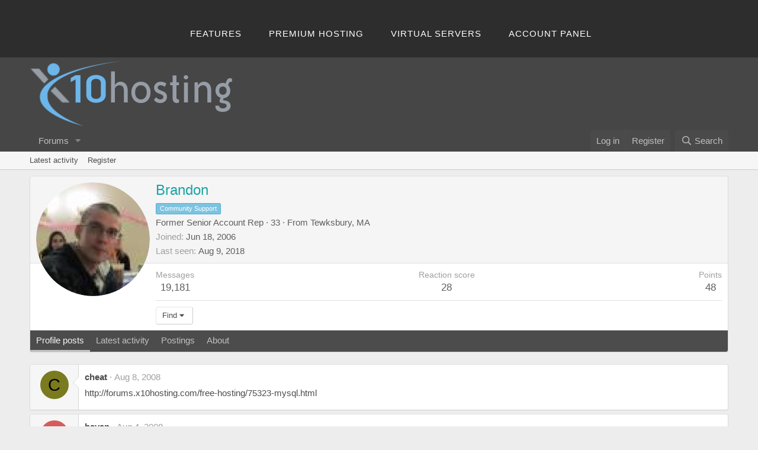

--- FILE ---
content_type: text/html; charset=utf-8
request_url: https://community.x10hosting.com/members/brandon.8461/page-14
body_size: 12690
content:
<!DOCTYPE html>
<html id="XF" lang="en-US" dir="LTR"
	data-app="public"
	data-template="member_view"
	data-container-key=""
	data-content-key=""
	data-logged-in="false"
	data-cookie-prefix="xf_"
	data-csrf="1768734068,97f686110bc97ff2036f677553a96056"
	class="has-no-js template-member_view"
	 data-run-jobs="">
<head>
	<meta charset="utf-8" />
	<meta http-equiv="X-UA-Compatible" content="IE=Edge" />
	<meta name="viewport" content="width=device-width, initial-scale=1, viewport-fit=cover">

	
	
	

	<title>Brandon | Page 14 | x10Hosting: Free Hosting Community</title>

	<link rel="manifest" href="/webmanifest.php">
	
		<meta name="theme-color" content="#464646" />
	

	<meta name="apple-mobile-web-app-title" content="x10Hosting: Free Hosting Community">
	
		<link rel="apple-touch-icon" href="/@imagePath/xenforo/logo.og.png" />
	

	
		<meta property="og:url" content="https://community.x10hosting.com/members/brandon.8461/" />
	
		<link rel="canonical" href="https://community.x10hosting.com/members/brandon.8461/page-14" />
	
		
		<meta property="og:image" content="https://community.x10hosting.com/data/avatars/o/8/8461.jpg?1375401224" />
		<meta property="twitter:image" content="https://community.x10hosting.com/data/avatars/o/8/8461.jpg?1375401224" />
		<meta property="twitter:card" content="summary" />
	
	
		<link rel="prev" href="/members/brandon.8461/page-13" />
	
		<link rel="next" href="/members/brandon.8461/page-15" />
	

	
		
	
	
	<meta property="og:site_name" content="x10Hosting: Free Hosting Community" />


	
	
		
	
	
	<meta property="og:type" content="website" />


	
	
		
	
	
	
		<meta property="og:title" content="Brandon" />
		<meta property="twitter:title" content="Brandon" />
	


	
	
	
	

	
	

	


	<link rel="preload" href="/styles/fonts/fa/fa-regular-400.woff2?_v=5.15.3" as="font" type="font/woff2" crossorigin="anonymous" />


	<link rel="preload" href="/styles/fonts/fa/fa-solid-900.woff2?_v=5.15.3" as="font" type="font/woff2" crossorigin="anonymous" />


<link rel="preload" href="/styles/fonts/fa/fa-brands-400.woff2?_v=5.15.3" as="font" type="font/woff2" crossorigin="anonymous" />

	<link rel="stylesheet" href="/css.php?css=public%3Anormalize.css%2Cpublic%3Afa.css%2Cpublic%3Acore.less%2Cpublic%3Aapp.less&amp;s=5&amp;l=1&amp;d=1690322609&amp;k=0351111648e1ea7202cd26f2cb42b7a177d90073" />

	<link rel="stylesheet" href="/css.php?css=public%3Amember.less%2Cpublic%3Amessage.less%2Cpublic%3Ax10_footer.css%2Cpublic%3Ax10_topbar.css%2Cpublic%3Aextra.less&amp;s=5&amp;l=1&amp;d=1690322609&amp;k=30829ad59bb72c9e1290a37cb6cff594fd1a8d0a" />

	
		<script src="/js/xf/preamble.min.js?_v=564bd18b"></script>
	


	
	
</head>
<body data-template="member_view">

<div class="p-pageWrapper" id="top">


	


<header class="header header-alt">
    <div class="shell">
    <!--<a class="logo" href="https://x10hosting.com/"></a>-->
    <nav class="nav">
        <ul>
            <li><a href="https://x10hosting.com/#features">Features</a></li>            
            <li><a href="http://x10premium.com">Premium Hosting</a></li>
            <li><a href="http://x10vps.com">Virtual Servers</a></li>
			<li><a href="https://x10hosting.com/panel">Account Panel</a></li>
        </ul>
    </nav>
    <!--
    <nav style="display: inline-block;" class="nav-access">
        <ul>
            <li><a class="under create-account" href="https://x10hosting.com/#create">Register</a></li>
            <li class="current"><a href="https://x10hosting.com/login">Sign in</a></li>
        </ul>
    </nav>
    -->
    </div>
</header>



<header class="p-header" id="header">
	<div class="p-header-inner">
		<div class="p-header-content">

			<div class="p-header-logo p-header-logo--image">
				<a href="/">
					<img src="/data/assets/logo/x10hosting-gray.png" srcset="" alt="x10Hosting: Free Hosting Community"
						width="" height="" />
				</a>
			</div>

			
		</div>
	</div>
</header>





	<div class="p-navSticky p-navSticky--primary" data-xf-init="sticky-header">
		
	<nav class="p-nav">
		<div class="p-nav-inner">
			<button type="button" class="button--plain p-nav-menuTrigger button" data-xf-click="off-canvas" data-menu=".js-headerOffCanvasMenu" tabindex="0" aria-label="Menu"><span class="button-text">
				<i aria-hidden="true"></i>
			</span></button>

			<div class="p-nav-smallLogo">
				<a href="/">
					<img src="/data/assets/logo/x10hosting-gray.png" srcset="" alt="x10Hosting: Free Hosting Community"
						width="" height="" />
				</a>
			</div>

			<div class="p-nav-scroller hScroller" data-xf-init="h-scroller" data-auto-scroll=".p-navEl.is-selected">
				<div class="hScroller-scroll">
					<ul class="p-nav-list js-offCanvasNavSource">
					
						<li>
							
	<div class="p-navEl " data-has-children="true">
		

			
	
	<a href="/"
		class="p-navEl-link p-navEl-link--splitMenu "
		
		
		data-nav-id="forums">Forums</a>


			<a data-xf-key="1"
				data-xf-click="menu"
				data-menu-pos-ref="< .p-navEl"
				class="p-navEl-splitTrigger"
				role="button"
				tabindex="0"
				aria-label="Toggle expanded"
				aria-expanded="false"
				aria-haspopup="true"></a>

		
		
			<div class="menu menu--structural" data-menu="menu" aria-hidden="true">
				<div class="menu-content">
					
						
	
	
	<a href="/whats-new/posts/"
		class="menu-linkRow u-indentDepth0 js-offCanvasCopy "
		
		
		data-nav-id="newPosts">New posts</a>

	

					
						
	
	
	<a href="/search/?type=post"
		class="menu-linkRow u-indentDepth0 js-offCanvasCopy "
		
		
		data-nav-id="searchForums">Search forums</a>

	

					
				</div>
			</div>
		
	</div>

						</li>
					
					</ul>
				</div>
			</div>

			<div class="p-nav-opposite">
				<div class="p-navgroup p-account p-navgroup--guest">
					
						<a href="/login/" class="p-navgroup-link p-navgroup-link--textual p-navgroup-link--logIn"
							data-xf-click="overlay" data-follow-redirects="on">
							<span class="p-navgroup-linkText">Log in</span>
						</a>
						
							<a href="/register/" class="p-navgroup-link p-navgroup-link--textual p-navgroup-link--register"
								data-xf-click="overlay" data-follow-redirects="on">
								<span class="p-navgroup-linkText">Register</span>
							</a>
						
					
				</div>

				<div class="p-navgroup p-discovery">
					<a href="/whats-new/"
						class="p-navgroup-link p-navgroup-link--iconic p-navgroup-link--whatsnew"
						aria-label="What&#039;s new"
						title="What&#039;s new">
						<i aria-hidden="true"></i>
						<span class="p-navgroup-linkText">What's new</span>
					</a>

					
						<a href="/search/"
							class="p-navgroup-link p-navgroup-link--iconic p-navgroup-link--search"
							data-xf-click="menu"
							data-xf-key="/"
							aria-label="Search"
							aria-expanded="false"
							aria-haspopup="true"
							title="Search">
							<i aria-hidden="true"></i>
							<span class="p-navgroup-linkText">Search</span>
						</a>
						<div class="menu menu--structural menu--wide" data-menu="menu" aria-hidden="true">
							<form action="/search/search" method="post"
								class="menu-content"
								data-xf-init="quick-search">

								<h3 class="menu-header">Search</h3>
								
								<div class="menu-row">
									
										<input type="text" class="input" name="keywords" placeholder="Search…" aria-label="Search" data-menu-autofocus="true" />
									
								</div>

								
								<div class="menu-row">
									<label class="iconic"><input type="checkbox"  name="c[title_only]" value="1" /><i aria-hidden="true"></i><span class="iconic-label">Search titles only</span></label>

								</div>
								
								<div class="menu-row">
									<div class="inputGroup">
										<span class="inputGroup-text" id="ctrl_search_menu_by_member">By:</span>
										<input type="text" class="input" name="c[users]" data-xf-init="auto-complete" placeholder="Member" aria-labelledby="ctrl_search_menu_by_member" />
									</div>
								</div>
								<div class="menu-footer">
									<span class="menu-footer-controls">
										<button type="submit" class="button--primary button button--icon button--icon--search"><span class="button-text">Search</span></button>
										<a href="/search/" class="button"><span class="button-text">Advanced search…</span></a>
									</span>
								</div>

								<input type="hidden" name="_xfToken" value="1768734068,97f686110bc97ff2036f677553a96056" />
							</form>
						</div>
					
				</div>
			</div>
		</div>
	</nav>

	</div>
	
	
		<div class="p-sectionLinks">
			<div class="p-sectionLinks-inner hScroller" data-xf-init="h-scroller">
				<div class="hScroller-scroll">
					<ul class="p-sectionLinks-list">
					
						<li>
							
	<div class="p-navEl " >
		

			
	
	<a href="/whats-new/latest-activity"
		class="p-navEl-link "
		
		data-xf-key="alt+1"
		data-nav-id="defaultLatestActivity">Latest activity</a>


			

		
		
	</div>

						</li>
					
						<li>
							
	<div class="p-navEl " >
		

			
	
	<a href="/register/"
		class="p-navEl-link "
		
		data-xf-key="alt+2"
		data-nav-id="defaultRegister">Register</a>


			

		
		
	</div>

						</li>
					
					</ul>
				</div>
			</div>
		</div>
	



<div class="offCanvasMenu offCanvasMenu--nav js-headerOffCanvasMenu" data-menu="menu" aria-hidden="true" data-ocm-builder="navigation">
	<div class="offCanvasMenu-backdrop" data-menu-close="true"></div>
	<div class="offCanvasMenu-content">
		<div class="offCanvasMenu-header">
			Menu
			<a class="offCanvasMenu-closer" data-menu-close="true" role="button" tabindex="0" aria-label="Close"></a>
		</div>
		
			<div class="p-offCanvasRegisterLink">
				<div class="offCanvasMenu-linkHolder">
					<a href="/login/" class="offCanvasMenu-link" data-xf-click="overlay" data-menu-close="true">
						Log in
					</a>
				</div>
				<hr class="offCanvasMenu-separator" />
				
					<div class="offCanvasMenu-linkHolder">
						<a href="/register/" class="offCanvasMenu-link" data-xf-click="overlay" data-menu-close="true">
							Register
						</a>
					</div>
					<hr class="offCanvasMenu-separator" />
				
			</div>
		
		<div class="js-offCanvasNavTarget"></div>
		<div class="offCanvasMenu-installBanner js-installPromptContainer" style="display: none;" data-xf-init="install-prompt">
			<div class="offCanvasMenu-installBanner-header">Install the app</div>
			<button type="button" class="js-installPromptButton button"><span class="button-text">Install</span></button>
		</div>
	</div>
</div>

<div class="p-body">
	<div class="p-body-inner">
		<!--XF:EXTRA_OUTPUT-->

		

		

		
		
	

		

		
	<noscript><div class="blockMessage blockMessage--important blockMessage--iconic u-noJsOnly">JavaScript is disabled. For a better experience, please enable JavaScript in your browser before proceeding.</div></noscript>

		
	<div class="blockMessage blockMessage--important blockMessage--iconic js-browserWarning" style="display: none">You are using an out of date browser. It  may not display this or other websites correctly.<br />You should upgrade or use an <a href="https://www.google.com/chrome/" target="_blank" rel="noopener">alternative browser</a>.</div>


		

		<div class="p-body-main  ">
			
			<div class="p-body-contentCol"></div>
			

			

			<div class="p-body-content">
				
				<div class="p-body-pageContent">






	
	
	
	
	
		
	
	
	


	
	
		
	
	
	


	
	
		
	
	
	


	






<div class="block">
	<div class="block-container">
		<div class="block-body">
			<div class="memberHeader ">
				
			<div class="memberProfileBanner memberHeader-main memberProfileBanner-u8461-l" data-toggle-class="memberHeader--withBanner"  >
					<div class="memberHeader-mainContent">
						<span class="memberHeader-avatar">
							<span class="avatarWrapper">
								<a href="/data/avatars/o/8/8461.jpg?1375401224" class="avatar avatar--l" data-user-id="8461">
			<img src="/data/avatars/l/8/8461.jpg?1375401224"  alt="Brandon" class="avatar-u8461-l" width="192" height="192" loading="lazy" /> 
		</a>
								
							</span>
						</span>
						<div class="memberHeader-content memberHeader-content--info">
						

						<h1 class="memberHeader-name">
							<span class="memberHeader-nameWrapper">
								<span class="username " dir="auto" data-user-id="8461"><span class="username--style32">Brandon</span></span>
							</span>
							
						</h1>

						
							<div class="memberHeader-banners">
								<em class="userBanner userBanner userBanner--skyBlue"><span class="userBanner-before"></span><strong>Community Support</strong><span class="userBanner-after"></span></em>
							</div>
						

						<div class="memberHeader-blurbContainer">
							<div class="memberHeader-blurb" dir="auto" ><span class="userTitle" dir="auto">Former Senior Account Rep</span> <span role="presentation" aria-hidden="true">&middot;</span> 33 <span role="presentation" aria-hidden="true">&middot;</span> From <a href="/misc/location-info?location=Tewksbury%2C+MA" class="u-concealed" target="_blank" rel="nofollow noreferrer">Tewksbury, MA</a></div>

							<div class="memberHeader-blurb">
								<dl class="pairs pairs--inline">
									<dt>Joined</dt>
									<dd><time  class="u-dt" dir="auto" datetime="2006-06-18T11:42:00-0400" data-time="1150645320" data-date-string="Jun 18, 2006" data-time-string="11:42 AM" title="Jun 18, 2006 at 11:42 AM">Jun 18, 2006</time></dd>
								</dl>
							</div>

							
								<div class="memberHeader-blurb">
									<dl class="pairs pairs--inline">
										<dt>Last seen</dt>
										<dd dir="auto">
											<time  class="u-dt" dir="auto" datetime="2018-08-09T02:18:12-0400" data-time="1533795492" data-date-string="Aug 9, 2018" data-time-string="2:18 AM" title="Aug 9, 2018 at 2:18 AM">Aug 9, 2018</time>
										</dd>
									</dl>
								</div>
							
						</div>
					</div>
					</div>
				</div>
		

				<div class="memberHeader-content">
					<div class="memberHeader-stats">
						<div class="pairJustifier">
							
	
	
	<dl class="pairs pairs--rows pairs--rows--centered fauxBlockLink">
		<dt>Messages</dt>
		<dd>
			<a href="/search/member?user_id=8461" class="fauxBlockLink-linkRow u-concealed">
				19,181
			</a>
		</dd>
	</dl>
	
	
	
	<dl class="pairs pairs--rows pairs--rows--centered">
		<dt>Reaction score</dt>
		<dd>
			28
		</dd>
	</dl>
	
	
		<dl class="pairs pairs--rows pairs--rows--centered fauxBlockLink">
			<dt title="Trophy points">Points</dt>
			<dd>
				<a href="/members/brandon.8461/trophies" data-xf-click="overlay" class="fauxBlockLink-linkRow u-concealed">
					48
				</a>
			</dd>
		</dl>
	
	
	

						</div>
					</div>

					
						<hr class="memberHeader-separator" />

						<div class="memberHeader-buttons">
							
								
	
	

	

	
		<div class="buttonGroup">
		
			
			
			
				<div class="buttonGroup-buttonWrapper">
					<button type="button" class="button--link menuTrigger button" data-xf-click="menu" aria-expanded="false" aria-haspopup="true"><span class="button-text">Find</span></button>
					<div class="menu" data-menu="menu" aria-hidden="true">
						<div class="menu-content">
							<h4 class="menu-header">Find content</h4>
							
							<a href="/search/member?user_id=8461" rel="nofollow" class="menu-linkRow">Find all content by Brandon</a>
							<a href="/search/member?user_id=8461&amp;content=thread" rel="nofollow" class="menu-linkRow">Find all threads by Brandon</a>
							
						</div>
					</div>
				</div>
			
			
		
		</div>
		
	
	

							
						</div>
					
				</div>

			</div>
		</div>
		<h2 class="block-tabHeader block-tabHeader--memberTabs tabs hScroller"
			data-xf-init="tabs h-scroller"
			data-panes=".js-memberTabPanes"
			data-state="replace"
			role="tablist">
			<span class="hScroller-scroll">
				
				
					<a href="/members/brandon.8461/"
						class="tabs-tab is-active"
						role="tab"
						aria-controls="profile-posts">Profile posts</a>
				

				
					
						<a href="/members/brandon.8461/latest-activity"
							rel="nofollow"
							class="tabs-tab"
							id="latest-activity"
							role="tab">Latest activity</a>
					
				

				<a href="/members/brandon.8461/recent-content"
					rel="nofollow"
					class="tabs-tab"
					id="recent-content"
					role="tab">Postings</a>

				

				<a href="/members/brandon.8461/about"
					class="tabs-tab"
					id="about"
					role="tab">About</a>

				
				
			</span>
		</h2>
	</div>
</div>



<ul class="tabPanes js-memberTabPanes">
	
	
		<li class="is-active" role="tabpanel" id="profile-posts">
			

			
	


			<div class="block block--messages"
				data-xf-init="lightbox inline-mod"
				data-type="profile_post"
				data-href="/inline-mod/">

				<div class="block-container">
					<div class="block-body js-replyNewMessageContainer">
						

						
							
								

	
	

	<article class="message message--simple  js-inlineModContainer"
		data-author="cheat"
		data-content="profile-post-490"
		id="js-profilePost-490">

		<span class="u-anchorTarget" id="profile-post-490"></span>
		<div class="message-inner">
			<div class="message-cell message-cell--user">
				
	<header itemscope itemtype="https://schema.org/Person" class="message-user">
		<meta itemprop="name" content="cheat">
		<div class="message-avatar">
			<div class="message-avatar-wrapper">
				<a href="/members/cheat.149466/" class="avatar avatar--s avatar--default avatar--default--dynamic" data-user-id="149466" data-xf-init="member-tooltip" style="background-color: #7a7a1f; color: #000000">
			<span class="avatar-u149466-s" role="img" aria-label="cheat">C</span> 
		</a>
			</div>
		</div>
		<span class="message-userArrow"></span>
	</header>

			</div>
			<div class="message-cell message-cell--main">
				<div class="message-main js-quickEditTarget">
					<div class="message-content js-messageContent">
						<header class="message-attribution message-attribution--plain">
							<ul class="listInline listInline--bullet">
								<li class="message-attribution-user">
									<a href="/members/cheat.149466/" class="avatar avatar--xxs avatar--default avatar--default--dynamic" data-user-id="149466" data-xf-init="member-tooltip" style="background-color: #7a7a1f; color: #000000">
			<span class="avatar-u149466-s" role="img" aria-label="cheat">C</span> 
		</a>
									<h4 class="attribution">
	
		<a href="/members/cheat.149466/" class="username " dir="auto" data-user-id="149466" data-xf-init="member-tooltip">cheat</a>
	
</h4>
								</li>
								<li><a href="/profile-posts/490/" class="u-concealed" rel="nofollow"><time  class="u-dt" dir="auto" datetime="2008-08-08T03:23:30-0400" data-time="1218180210" data-date-string="Aug 8, 2008" data-time-string="3:23 AM" title="Aug 8, 2008 at 3:23 AM">Aug 8, 2008</time></a></li>
							</ul>
						</header>

						
						
						

						<div class="lbContainer js-lbContainer"
							data-lb-id="profile-post-490"
							data-lb-caption-desc="cheat &middot; Aug 8, 2008 at 3:23 AM">
							<article class="message-body">
								<div class="bbWrapper"><a href="http://forums.x10hosting.com/free-hosting/75323-mysql.html" class="link link--external" rel="nofollow" target="_blank">http://forums.x10hosting.com/free-hosting/75323-mysql.html</a></div>
							</article>

							
						</div>
					</div>

					<footer class="message-footer">
						<div class="message-actionBar actionBar">
							

							

						</div>

						<section class="message-responses js-messageResponses">
							<div class="message-responseRow message-responseRow--reactions js-reactionsList "></div>

							
								<div class="js-replyNewMessageContainer"></div>
							

							
						</section>
					</footer>
				</div>
			</div>
		</div>
	</article>

							
								

	
	

	<article class="message message--simple  js-inlineModContainer"
		data-author="bavan"
		data-content="profile-post-471"
		id="js-profilePost-471">

		<span class="u-anchorTarget" id="profile-post-471"></span>
		<div class="message-inner">
			<div class="message-cell message-cell--user">
				
	<header itemscope itemtype="https://schema.org/Person" class="message-user">
		<meta itemprop="name" content="bavan">
		<div class="message-avatar">
			<div class="message-avatar-wrapper">
				<a href="/members/bavan.148253/" class="avatar avatar--s avatar--default avatar--default--dynamic" data-user-id="148253" data-xf-init="member-tooltip" style="background-color: #d65c5c; color: #661a1a">
			<span class="avatar-u148253-s" role="img" aria-label="bavan">B</span> 
		</a>
			</div>
		</div>
		<span class="message-userArrow"></span>
	</header>

			</div>
			<div class="message-cell message-cell--main">
				<div class="message-main js-quickEditTarget">
					<div class="message-content js-messageContent">
						<header class="message-attribution message-attribution--plain">
							<ul class="listInline listInline--bullet">
								<li class="message-attribution-user">
									<a href="/members/bavan.148253/" class="avatar avatar--xxs avatar--default avatar--default--dynamic" data-user-id="148253" data-xf-init="member-tooltip" style="background-color: #d65c5c; color: #661a1a">
			<span class="avatar-u148253-s" role="img" aria-label="bavan">B</span> 
		</a>
									<h4 class="attribution">
	
		<a href="/members/bavan.148253/" class="username " dir="auto" data-user-id="148253" data-xf-init="member-tooltip">bavan</a>
	
</h4>
								</li>
								<li><a href="/profile-posts/471/" class="u-concealed" rel="nofollow"><time  class="u-dt" dir="auto" datetime="2008-08-04T23:37:38-0400" data-time="1217907458" data-date-string="Aug 4, 2008" data-time-string="11:37 PM" title="Aug 4, 2008 at 11:37 PM">Aug 4, 2008</time></a></li>
							</ul>
						</header>

						
						
						

						<div class="lbContainer js-lbContainer"
							data-lb-id="profile-post-471"
							data-lb-caption-desc="bavan &middot; Aug 4, 2008 at 11:37 PM">
							<article class="message-body">
								<div class="bbWrapper">Hi Brandon, I have a domain .com.ar can you tell me the dns and ip address of x10 so as to update my data in the NIC.ar organization?</div>
							</article>

							
						</div>
					</div>

					<footer class="message-footer">
						<div class="message-actionBar actionBar">
							

							

						</div>

						<section class="message-responses js-messageResponses">
							<div class="message-responseRow message-responseRow--reactions js-reactionsList "></div>

							
								<div class="js-replyNewMessageContainer"></div>
							

							
						</section>
					</footer>
				</div>
			</div>
		</div>
	</article>

							
								

	
	

	<article class="message message--simple  js-inlineModContainer"
		data-author="kkenny"
		data-content="profile-post-445"
		id="js-profilePost-445">

		<span class="u-anchorTarget" id="profile-post-445"></span>
		<div class="message-inner">
			<div class="message-cell message-cell--user">
				
	<header itemscope itemtype="https://schema.org/Person" class="message-user">
		<meta itemprop="name" content="kkenny">
		<div class="message-avatar">
			<div class="message-avatar-wrapper">
				<a href="/members/kkenny.93536/" class="avatar avatar--s" data-user-id="93536" data-xf-init="member-tooltip">
			<img src="/data/avatars/s/93/93536.jpg?1395046226" srcset="/data/avatars/m/93/93536.jpg?1395046226 2x" alt="kkenny" class="avatar-u93536-s" width="48" height="48" loading="lazy" itemprop="image" /> 
		</a>
			</div>
		</div>
		<span class="message-userArrow"></span>
	</header>

			</div>
			<div class="message-cell message-cell--main">
				<div class="message-main js-quickEditTarget">
					<div class="message-content js-messageContent">
						<header class="message-attribution message-attribution--plain">
							<ul class="listInline listInline--bullet">
								<li class="message-attribution-user">
									<a href="/members/kkenny.93536/" class="avatar avatar--xxs" data-user-id="93536" data-xf-init="member-tooltip">
			<img src="/data/avatars/s/93/93536.jpg?1395046226"  alt="kkenny" class="avatar-u93536-s" width="48" height="48" loading="lazy" /> 
		</a>
									<h4 class="attribution">
	
		<a href="/members/kkenny.93536/" class="username " dir="auto" data-user-id="93536" data-xf-init="member-tooltip">kkenny</a>
	
</h4>
								</li>
								<li><a href="/profile-posts/445/" class="u-concealed" rel="nofollow"><time  class="u-dt" dir="auto" datetime="2008-08-01T03:45:46-0400" data-time="1217576746" data-date-string="Aug 1, 2008" data-time-string="3:45 AM" title="Aug 1, 2008 at 3:45 AM">Aug 1, 2008</time></a></li>
							</ul>
						</header>

						
						
						

						<div class="lbContainer js-lbContainer"
							data-lb-id="profile-post-445"
							data-lb-caption-desc="kkenny &middot; Aug 1, 2008 at 3:45 AM">
							<article class="message-body">
								<div class="bbWrapper">im fine =)<br />
thanks for asking.</div>
							</article>

							
						</div>
					</div>

					<footer class="message-footer">
						<div class="message-actionBar actionBar">
							

							

						</div>

						<section class="message-responses js-messageResponses">
							<div class="message-responseRow message-responseRow--reactions js-reactionsList "></div>

							
								<div class="js-replyNewMessageContainer"></div>
							

							
						</section>
					</footer>
				</div>
			</div>
		</div>
	</article>

							
								

	
	

	<article class="message message--simple  js-inlineModContainer"
		data-author="naphstor"
		data-content="profile-post-431"
		id="js-profilePost-431">

		<span class="u-anchorTarget" id="profile-post-431"></span>
		<div class="message-inner">
			<div class="message-cell message-cell--user">
				
	<header itemscope itemtype="https://schema.org/Person" class="message-user">
		<meta itemprop="name" content="naphstor">
		<div class="message-avatar">
			<div class="message-avatar-wrapper">
				<a href="/members/naphstor.137276/" class="avatar avatar--s avatar--default avatar--default--dynamic" data-user-id="137276" data-xf-init="member-tooltip" style="background-color: #66cc33; color: #1f3d0f">
			<span class="avatar-u137276-s" role="img" aria-label="naphstor">N</span> 
		</a>
			</div>
		</div>
		<span class="message-userArrow"></span>
	</header>

			</div>
			<div class="message-cell message-cell--main">
				<div class="message-main js-quickEditTarget">
					<div class="message-content js-messageContent">
						<header class="message-attribution message-attribution--plain">
							<ul class="listInline listInline--bullet">
								<li class="message-attribution-user">
									<a href="/members/naphstor.137276/" class="avatar avatar--xxs avatar--default avatar--default--dynamic" data-user-id="137276" data-xf-init="member-tooltip" style="background-color: #66cc33; color: #1f3d0f">
			<span class="avatar-u137276-s" role="img" aria-label="naphstor">N</span> 
		</a>
									<h4 class="attribution">
	
		<a href="/members/naphstor.137276/" class="username " dir="auto" data-user-id="137276" data-xf-init="member-tooltip">naphstor</a>
	
</h4>
								</li>
								<li><a href="/profile-posts/431/" class="u-concealed" rel="nofollow"><time  class="u-dt" dir="auto" datetime="2008-07-30T20:56:56-0400" data-time="1217465816" data-date-string="Jul 30, 2008" data-time-string="8:56 PM" title="Jul 30, 2008 at 8:56 PM">Jul 30, 2008</time></a></li>
							</ul>
						</header>

						
						
						

						<div class="lbContainer js-lbContainer"
							data-lb-id="profile-post-431"
							data-lb-caption-desc="naphstor &middot; Jul 30, 2008 at 8:56 PM">
							<article class="message-body">
								<div class="bbWrapper">hi brandon i seen you work it is really great.can you do a favor for me ..  please check my sites forums &amp; tell me what i have to make changes &amp; how should i update it .<br />
<br />
or you will help me in improving the site in both earning traffic <br />
&amp; earning money.<br />
<br />
<a href="http://www.naphstar.co.cc" class="link link--external" rel="nofollow" target="_blank">www.naphstar.co.cc</a><br />
<a href="http://www.naphstor.co.cc" class="link link--external" rel="nofollow" target="_blank">www.naphstor.co.cc</a></div>
							</article>

							
						</div>
					</div>

					<footer class="message-footer">
						<div class="message-actionBar actionBar">
							

							

						</div>

						<section class="message-responses js-messageResponses">
							<div class="message-responseRow message-responseRow--reactions js-reactionsList "></div>

							
								<div class="js-replyNewMessageContainer"></div>
							

							
						</section>
					</footer>
				</div>
			</div>
		</div>
	</article>

							
								

	
	

	<article class="message message--simple  js-inlineModContainer"
		data-author="JuniorD"
		data-content="profile-post-414"
		id="js-profilePost-414">

		<span class="u-anchorTarget" id="profile-post-414"></span>
		<div class="message-inner">
			<div class="message-cell message-cell--user">
				
	<header itemscope itemtype="https://schema.org/Person" class="message-user">
		<meta itemprop="name" content="JuniorD">
		<div class="message-avatar">
			<div class="message-avatar-wrapper">
				<a href="/members/juniord.127840/" class="avatar avatar--s" data-user-id="127840" data-xf-init="member-tooltip">
			<img src="/data/avatars/s/127/127840.jpg?1375401244"  alt="JuniorD" class="avatar-u127840-s" width="48" height="48" loading="lazy" itemprop="image" /> 
		</a>
			</div>
		</div>
		<span class="message-userArrow"></span>
	</header>

			</div>
			<div class="message-cell message-cell--main">
				<div class="message-main js-quickEditTarget">
					<div class="message-content js-messageContent">
						<header class="message-attribution message-attribution--plain">
							<ul class="listInline listInline--bullet">
								<li class="message-attribution-user">
									<a href="/members/juniord.127840/" class="avatar avatar--xxs" data-user-id="127840" data-xf-init="member-tooltip">
			<img src="/data/avatars/s/127/127840.jpg?1375401244"  alt="JuniorD" class="avatar-u127840-s" width="48" height="48" loading="lazy" /> 
		</a>
									<h4 class="attribution">
	
		<a href="/members/juniord.127840/" class="username " dir="auto" data-user-id="127840" data-xf-init="member-tooltip">JuniorD</a>
	
</h4>
								</li>
								<li><a href="/profile-posts/414/" class="u-concealed" rel="nofollow"><time  class="u-dt" dir="auto" datetime="2008-07-29T15:51:08-0400" data-time="1217361068" data-date-string="Jul 29, 2008" data-time-string="3:51 PM" title="Jul 29, 2008 at 3:51 PM">Jul 29, 2008</time></a></li>
							</ul>
						</header>

						
						
						

						<div class="lbContainer js-lbContainer"
							data-lb-id="profile-post-414"
							data-lb-caption-desc="JuniorD &middot; Jul 29, 2008 at 3:51 PM">
							<article class="message-body">
								<div class="bbWrapper">aww. ur just being evil now. close down the irc? <img src="[data-uri]" class="smilie smilie--sprite smilie--sprite3" alt=":(" title="Frown    :(" loading="lazy" data-shortname=":(" /></div>
							</article>

							
						</div>
					</div>

					<footer class="message-footer">
						<div class="message-actionBar actionBar">
							

							

						</div>

						<section class="message-responses js-messageResponses">
							<div class="message-responseRow message-responseRow--reactions js-reactionsList "></div>

							
								<div class="js-replyNewMessageContainer"></div>
							

							
						</section>
					</footer>
				</div>
			</div>
		</div>
	</article>

							
								

	
	

	<article class="message message--simple  js-inlineModContainer"
		data-author="JuniorD"
		data-content="profile-post-399"
		id="js-profilePost-399">

		<span class="u-anchorTarget" id="profile-post-399"></span>
		<div class="message-inner">
			<div class="message-cell message-cell--user">
				
	<header itemscope itemtype="https://schema.org/Person" class="message-user">
		<meta itemprop="name" content="JuniorD">
		<div class="message-avatar">
			<div class="message-avatar-wrapper">
				<a href="/members/juniord.127840/" class="avatar avatar--s" data-user-id="127840" data-xf-init="member-tooltip">
			<img src="/data/avatars/s/127/127840.jpg?1375401244"  alt="JuniorD" class="avatar-u127840-s" width="48" height="48" loading="lazy" itemprop="image" /> 
		</a>
			</div>
		</div>
		<span class="message-userArrow"></span>
	</header>

			</div>
			<div class="message-cell message-cell--main">
				<div class="message-main js-quickEditTarget">
					<div class="message-content js-messageContent">
						<header class="message-attribution message-attribution--plain">
							<ul class="listInline listInline--bullet">
								<li class="message-attribution-user">
									<a href="/members/juniord.127840/" class="avatar avatar--xxs" data-user-id="127840" data-xf-init="member-tooltip">
			<img src="/data/avatars/s/127/127840.jpg?1375401244"  alt="JuniorD" class="avatar-u127840-s" width="48" height="48" loading="lazy" /> 
		</a>
									<h4 class="attribution">
	
		<a href="/members/juniord.127840/" class="username " dir="auto" data-user-id="127840" data-xf-init="member-tooltip">JuniorD</a>
	
</h4>
								</li>
								<li><a href="/profile-posts/399/" class="u-concealed" rel="nofollow"><time  class="u-dt" dir="auto" datetime="2008-07-28T17:43:45-0400" data-time="1217281425" data-date-string="Jul 28, 2008" data-time-string="5:43 PM" title="Jul 28, 2008 at 5:43 PM">Jul 28, 2008</time></a></li>
							</ul>
						</header>

						
						
						

						<div class="lbContainer js-lbContainer"
							data-lb-id="profile-post-399"
							data-lb-caption-desc="JuniorD &middot; Jul 28, 2008 at 5:43 PM">
							<article class="message-body">
								<div class="bbWrapper">now thats just rude. i like chevvy too. <img src="[data-uri]" class="smilie smilie--sprite smilie--sprite7" alt=":p" title="Stick Out Tongue    :p" loading="lazy" data-shortname=":p" /></div>
							</article>

							
						</div>
					</div>

					<footer class="message-footer">
						<div class="message-actionBar actionBar">
							

							

						</div>

						<section class="message-responses js-messageResponses">
							<div class="message-responseRow message-responseRow--reactions js-reactionsList "></div>

							
								<div class="js-replyNewMessageContainer"></div>
							

							
						</section>
					</footer>
				</div>
			</div>
		</div>
	</article>

							
								

	
	

	<article class="message message--simple  js-inlineModContainer"
		data-author="rajnesh"
		data-content="profile-post-391"
		id="js-profilePost-391">

		<span class="u-anchorTarget" id="profile-post-391"></span>
		<div class="message-inner">
			<div class="message-cell message-cell--user">
				
	<header itemscope itemtype="https://schema.org/Person" class="message-user">
		<meta itemprop="name" content="rajnesh">
		<div class="message-avatar">
			<div class="message-avatar-wrapper">
				<a href="/members/rajnesh.109589/" class="avatar avatar--s" data-user-id="109589" data-xf-init="member-tooltip">
			<img src="/data/avatars/s/109/109589.jpg?1375401241"  alt="rajnesh" class="avatar-u109589-s" width="48" height="48" loading="lazy" itemprop="image" /> 
		</a>
			</div>
		</div>
		<span class="message-userArrow"></span>
	</header>

			</div>
			<div class="message-cell message-cell--main">
				<div class="message-main js-quickEditTarget">
					<div class="message-content js-messageContent">
						<header class="message-attribution message-attribution--plain">
							<ul class="listInline listInline--bullet">
								<li class="message-attribution-user">
									<a href="/members/rajnesh.109589/" class="avatar avatar--xxs" data-user-id="109589" data-xf-init="member-tooltip">
			<img src="/data/avatars/s/109/109589.jpg?1375401241"  alt="rajnesh" class="avatar-u109589-s" width="48" height="48" loading="lazy" /> 
		</a>
									<h4 class="attribution">
	
		<a href="/members/rajnesh.109589/" class="username " dir="auto" data-user-id="109589" data-xf-init="member-tooltip">rajnesh</a>
	
</h4>
								</li>
								<li><a href="/profile-posts/391/" class="u-concealed" rel="nofollow"><time  class="u-dt" dir="auto" datetime="2008-07-28T08:20:02-0400" data-time="1217247602" data-date-string="Jul 28, 2008" data-time-string="8:20 AM" title="Jul 28, 2008 at 8:20 AM">Jul 28, 2008</time></a></li>
							</ul>
						</header>

						
						
						

						<div class="lbContainer js-lbContainer"
							data-lb-id="profile-post-391"
							data-lb-caption-desc="rajnesh &middot; Jul 28, 2008 at 8:20 AM">
							<article class="message-body">
								<div class="bbWrapper">thanks for that other one mate could u have a look at this too....<br />
<a href="http://forums.x10hosting.com/free-hosting/73999-php-upgrades.html#post416944" class="link link--external" rel="nofollow" target="_blank">http://forums.x10hosting.com/free-hosting/73999-php-upgrades.html#post416944</a></div>
							</article>

							
						</div>
					</div>

					<footer class="message-footer">
						<div class="message-actionBar actionBar">
							

							

						</div>

						<section class="message-responses js-messageResponses">
							<div class="message-responseRow message-responseRow--reactions js-reactionsList "></div>

							
								<div class="js-replyNewMessageContainer"></div>
							

							
						</section>
					</footer>
				</div>
			</div>
		</div>
	</article>

							
								

	
	

	<article class="message message--simple  js-inlineModContainer"
		data-author="rajnesh"
		data-content="profile-post-389"
		id="js-profilePost-389">

		<span class="u-anchorTarget" id="profile-post-389"></span>
		<div class="message-inner">
			<div class="message-cell message-cell--user">
				
	<header itemscope itemtype="https://schema.org/Person" class="message-user">
		<meta itemprop="name" content="rajnesh">
		<div class="message-avatar">
			<div class="message-avatar-wrapper">
				<a href="/members/rajnesh.109589/" class="avatar avatar--s" data-user-id="109589" data-xf-init="member-tooltip">
			<img src="/data/avatars/s/109/109589.jpg?1375401241"  alt="rajnesh" class="avatar-u109589-s" width="48" height="48" loading="lazy" itemprop="image" /> 
		</a>
			</div>
		</div>
		<span class="message-userArrow"></span>
	</header>

			</div>
			<div class="message-cell message-cell--main">
				<div class="message-main js-quickEditTarget">
					<div class="message-content js-messageContent">
						<header class="message-attribution message-attribution--plain">
							<ul class="listInline listInline--bullet">
								<li class="message-attribution-user">
									<a href="/members/rajnesh.109589/" class="avatar avatar--xxs" data-user-id="109589" data-xf-init="member-tooltip">
			<img src="/data/avatars/s/109/109589.jpg?1375401241"  alt="rajnesh" class="avatar-u109589-s" width="48" height="48" loading="lazy" /> 
		</a>
									<h4 class="attribution">
	
		<a href="/members/rajnesh.109589/" class="username " dir="auto" data-user-id="109589" data-xf-init="member-tooltip">rajnesh</a>
	
</h4>
								</li>
								<li><a href="/profile-posts/389/" class="u-concealed" rel="nofollow"><time  class="u-dt" dir="auto" datetime="2008-07-28T07:25:39-0400" data-time="1217244339" data-date-string="Jul 28, 2008" data-time-string="7:25 AM" title="Jul 28, 2008 at 7:25 AM">Jul 28, 2008</time></a></li>
							</ul>
						</header>

						
						
						

						<div class="lbContainer js-lbContainer"
							data-lb-id="profile-post-389"
							data-lb-caption-desc="rajnesh &middot; Jul 28, 2008 at 7:25 AM">
							<article class="message-body">
								<div class="bbWrapper">hi could you see this please<br />
<a href="http://forums.x10hosting.com/free-hosting/73995-login-problems-account-php.html#post416912" class="link link--external" rel="nofollow" target="_blank">http://forums.x10hosting.com/free-hosting/73995-login-problems-account-php.html#post416912</a></div>
							</article>

							
						</div>
					</div>

					<footer class="message-footer">
						<div class="message-actionBar actionBar">
							

							

						</div>

						<section class="message-responses js-messageResponses">
							<div class="message-responseRow message-responseRow--reactions js-reactionsList "></div>

							
								<div class="js-replyNewMessageContainer"></div>
							

							
						</section>
					</footer>
				</div>
			</div>
		</div>
	</article>

							
								

	
	

	<article class="message message--simple  js-inlineModContainer"
		data-author="jdw999"
		data-content="profile-post-382"
		id="js-profilePost-382">

		<span class="u-anchorTarget" id="profile-post-382"></span>
		<div class="message-inner">
			<div class="message-cell message-cell--user">
				
	<header itemscope itemtype="https://schema.org/Person" class="message-user">
		<meta itemprop="name" content="jdw999">
		<div class="message-avatar">
			<div class="message-avatar-wrapper">
				<a href="/members/jdw999.136917/" class="avatar avatar--s" data-user-id="136917" data-xf-init="member-tooltip">
			<img src="/data/avatars/s/136/136917.jpg?1375401244"  alt="jdw999" class="avatar-u136917-s" width="48" height="48" loading="lazy" itemprop="image" /> 
		</a>
			</div>
		</div>
		<span class="message-userArrow"></span>
	</header>

			</div>
			<div class="message-cell message-cell--main">
				<div class="message-main js-quickEditTarget">
					<div class="message-content js-messageContent">
						<header class="message-attribution message-attribution--plain">
							<ul class="listInline listInline--bullet">
								<li class="message-attribution-user">
									<a href="/members/jdw999.136917/" class="avatar avatar--xxs" data-user-id="136917" data-xf-init="member-tooltip">
			<img src="/data/avatars/s/136/136917.jpg?1375401244"  alt="jdw999" class="avatar-u136917-s" width="48" height="48" loading="lazy" /> 
		</a>
									<h4 class="attribution">
	
		<a href="/members/jdw999.136917/" class="username " dir="auto" data-user-id="136917" data-xf-init="member-tooltip">jdw999</a>
	
</h4>
								</li>
								<li><a href="/profile-posts/382/" class="u-concealed" rel="nofollow"><time  class="u-dt" dir="auto" datetime="2008-07-27T20:10:13-0400" data-time="1217203813" data-date-string="Jul 27, 2008" data-time-string="8:10 PM" title="Jul 27, 2008 at 8:10 PM">Jul 27, 2008</time></a></li>
							</ul>
						</header>

						
						
						

						<div class="lbContainer js-lbContainer"
							data-lb-id="profile-post-382"
							data-lb-caption-desc="jdw999 &middot; Jul 27, 2008 at 8:10 PM">
							<article class="message-body">
								<div class="bbWrapper">Hai Brandon. Just posted a free hosting issue regarding the Matt's FormMail script and a 500 error. I changed the permissions as directed for x10hosting, and modified the script and form page until it quit throwing errors and I had my config correct for it.<br />
<br />
I included the urls to pertinent pages in the post in Free Hosting.<br />
<br />
any help is appreciated</div>
							</article>

							
						</div>
					</div>

					<footer class="message-footer">
						<div class="message-actionBar actionBar">
							

							

						</div>

						<section class="message-responses js-messageResponses">
							<div class="message-responseRow message-responseRow--reactions js-reactionsList "></div>

							
								<div class="js-replyNewMessageContainer"></div>
							

							
						</section>
					</footer>
				</div>
			</div>
		</div>
	</article>

							
								

	
	

	<article class="message message--simple  js-inlineModContainer"
		data-author="oracle"
		data-content="profile-post-379"
		id="js-profilePost-379">

		<span class="u-anchorTarget" id="profile-post-379"></span>
		<div class="message-inner">
			<div class="message-cell message-cell--user">
				
	<header itemscope itemtype="https://schema.org/Person" class="message-user">
		<meta itemprop="name" content="oracle">
		<div class="message-avatar">
			<div class="message-avatar-wrapper">
				<a href="/members/oracle.52791/" class="avatar avatar--s avatar--default avatar--default--dynamic" data-user-id="52791" data-xf-init="member-tooltip" style="background-color: #9999cc; color: #3c3c77">
			<span class="avatar-u52791-s" role="img" aria-label="oracle">O</span> 
		</a>
			</div>
		</div>
		<span class="message-userArrow"></span>
	</header>

			</div>
			<div class="message-cell message-cell--main">
				<div class="message-main js-quickEditTarget">
					<div class="message-content js-messageContent">
						<header class="message-attribution message-attribution--plain">
							<ul class="listInline listInline--bullet">
								<li class="message-attribution-user">
									<a href="/members/oracle.52791/" class="avatar avatar--xxs avatar--default avatar--default--dynamic" data-user-id="52791" data-xf-init="member-tooltip" style="background-color: #9999cc; color: #3c3c77">
			<span class="avatar-u52791-s" role="img" aria-label="oracle">O</span> 
		</a>
									<h4 class="attribution">
	
		<a href="/members/oracle.52791/" class="username " dir="auto" data-user-id="52791" data-xf-init="member-tooltip">oracle</a>
	
</h4>
								</li>
								<li><a href="/profile-posts/379/" class="u-concealed" rel="nofollow"><time  class="u-dt" dir="auto" datetime="2008-07-27T05:17:02-0400" data-time="1217150222" data-date-string="Jul 27, 2008" data-time-string="5:17 AM" title="Jul 27, 2008 at 5:17 AM">Jul 27, 2008</time></a></li>
							</ul>
						</header>

						
						
						

						<div class="lbContainer js-lbContainer"
							data-lb-id="profile-post-379"
							data-lb-caption-desc="oracle &middot; Jul 27, 2008 at 5:17 AM">
							<article class="message-body">
								<div class="bbWrapper">Hey can I get some immediate support on the post in priority section.....Please reply asap...Thanks in advance</div>
							</article>

							
						</div>
					</div>

					<footer class="message-footer">
						<div class="message-actionBar actionBar">
							

							

						</div>

						<section class="message-responses js-messageResponses">
							<div class="message-responseRow message-responseRow--reactions js-reactionsList "></div>

							
								<div class="js-replyNewMessageContainer"></div>
							

							
						</section>
					</footer>
				</div>
			</div>
		</div>
	</article>

							
								

	
	

	<article class="message message--simple  js-inlineModContainer"
		data-author="weather1"
		data-content="profile-post-368"
		id="js-profilePost-368">

		<span class="u-anchorTarget" id="profile-post-368"></span>
		<div class="message-inner">
			<div class="message-cell message-cell--user">
				
	<header itemscope itemtype="https://schema.org/Person" class="message-user">
		<meta itemprop="name" content="weather1">
		<div class="message-avatar">
			<div class="message-avatar-wrapper">
				<a href="/members/weather1.145491/" class="avatar avatar--s avatar--default avatar--default--dynamic" data-user-id="145491" data-xf-init="member-tooltip" style="background-color: #29a366; color: #05140d">
			<span class="avatar-u145491-s" role="img" aria-label="weather1">W</span> 
		</a>
			</div>
		</div>
		<span class="message-userArrow"></span>
	</header>

			</div>
			<div class="message-cell message-cell--main">
				<div class="message-main js-quickEditTarget">
					<div class="message-content js-messageContent">
						<header class="message-attribution message-attribution--plain">
							<ul class="listInline listInline--bullet">
								<li class="message-attribution-user">
									<a href="/members/weather1.145491/" class="avatar avatar--xxs avatar--default avatar--default--dynamic" data-user-id="145491" data-xf-init="member-tooltip" style="background-color: #29a366; color: #05140d">
			<span class="avatar-u145491-s" role="img" aria-label="weather1">W</span> 
		</a>
									<h4 class="attribution">
	
		<a href="/members/weather1.145491/" class="username " dir="auto" data-user-id="145491" data-xf-init="member-tooltip">weather1</a>
	
</h4>
								</li>
								<li><a href="/profile-posts/368/" class="u-concealed" rel="nofollow"><time  class="u-dt" dir="auto" datetime="2008-07-25T14:46:48-0400" data-time="1217011608" data-date-string="Jul 25, 2008" data-time-string="2:46 PM" title="Jul 25, 2008 at 2:46 PM">Jul 25, 2008</time></a></li>
							</ul>
						</header>

						
						
						

						<div class="lbContainer js-lbContainer"
							data-lb-id="profile-post-368"
							data-lb-caption-desc="weather1 &middot; Jul 25, 2008 at 2:46 PM">
							<article class="message-body">
								<div class="bbWrapper">My Account is in cue but has not been created</div>
							</article>

							
						</div>
					</div>

					<footer class="message-footer">
						<div class="message-actionBar actionBar">
							

							

						</div>

						<section class="message-responses js-messageResponses">
							<div class="message-responseRow message-responseRow--reactions js-reactionsList "></div>

							
								<div class="js-replyNewMessageContainer"></div>
							

							
						</section>
					</footer>
				</div>
			</div>
		</div>
	</article>

							
								

	
	

	<article class="message message--simple  js-inlineModContainer"
		data-author="oracle"
		data-content="profile-post-367"
		id="js-profilePost-367">

		<span class="u-anchorTarget" id="profile-post-367"></span>
		<div class="message-inner">
			<div class="message-cell message-cell--user">
				
	<header itemscope itemtype="https://schema.org/Person" class="message-user">
		<meta itemprop="name" content="oracle">
		<div class="message-avatar">
			<div class="message-avatar-wrapper">
				<a href="/members/oracle.52791/" class="avatar avatar--s avatar--default avatar--default--dynamic" data-user-id="52791" data-xf-init="member-tooltip" style="background-color: #9999cc; color: #3c3c77">
			<span class="avatar-u52791-s" role="img" aria-label="oracle">O</span> 
		</a>
			</div>
		</div>
		<span class="message-userArrow"></span>
	</header>

			</div>
			<div class="message-cell message-cell--main">
				<div class="message-main js-quickEditTarget">
					<div class="message-content js-messageContent">
						<header class="message-attribution message-attribution--plain">
							<ul class="listInline listInline--bullet">
								<li class="message-attribution-user">
									<a href="/members/oracle.52791/" class="avatar avatar--xxs avatar--default avatar--default--dynamic" data-user-id="52791" data-xf-init="member-tooltip" style="background-color: #9999cc; color: #3c3c77">
			<span class="avatar-u52791-s" role="img" aria-label="oracle">O</span> 
		</a>
									<h4 class="attribution">
	
		<a href="/members/oracle.52791/" class="username " dir="auto" data-user-id="52791" data-xf-init="member-tooltip">oracle</a>
	
</h4>
								</li>
								<li><a href="/profile-posts/367/" class="u-concealed" rel="nofollow"><time  class="u-dt" dir="auto" datetime="2008-07-25T13:35:02-0400" data-time="1217007302" data-date-string="Jul 25, 2008" data-time-string="1:35 PM" title="Jul 25, 2008 at 1:35 PM">Jul 25, 2008</time></a></li>
							</ul>
						</header>

						
						
						

						<div class="lbContainer js-lbContainer"
							data-lb-id="profile-post-367"
							data-lb-caption-desc="oracle &middot; Jul 25, 2008 at 1:35 PM">
							<article class="message-body">
								<div class="bbWrapper">Hey brandon can you help me setting up this error.log for my php?</div>
							</article>

							
						</div>
					</div>

					<footer class="message-footer">
						<div class="message-actionBar actionBar">
							

							

						</div>

						<section class="message-responses js-messageResponses">
							<div class="message-responseRow message-responseRow--reactions js-reactionsList "></div>

							
								<div class="js-replyNewMessageContainer"></div>
							

							
						</section>
					</footer>
				</div>
			</div>
		</div>
	</article>

							
								

	
	

	<article class="message message--simple  js-inlineModContainer"
		data-author="L@ZZA"
		data-content="profile-post-362"
		id="js-profilePost-362">

		<span class="u-anchorTarget" id="profile-post-362"></span>
		<div class="message-inner">
			<div class="message-cell message-cell--user">
				
	<header itemscope itemtype="https://schema.org/Person" class="message-user">
		<meta itemprop="name" content="L@ZZA">
		<div class="message-avatar">
			<div class="message-avatar-wrapper">
				<a href="/members/l-zza.133537/" class="avatar avatar--s" data-user-id="133537" data-xf-init="member-tooltip">
			<img src="/data/avatars/s/133/133537.jpg?1375401244"  alt="L@ZZA" class="avatar-u133537-s" width="48" height="48" loading="lazy" itemprop="image" /> 
		</a>
			</div>
		</div>
		<span class="message-userArrow"></span>
	</header>

			</div>
			<div class="message-cell message-cell--main">
				<div class="message-main js-quickEditTarget">
					<div class="message-content js-messageContent">
						<header class="message-attribution message-attribution--plain">
							<ul class="listInline listInline--bullet">
								<li class="message-attribution-user">
									<a href="/members/l-zza.133537/" class="avatar avatar--xxs" data-user-id="133537" data-xf-init="member-tooltip">
			<img src="/data/avatars/s/133/133537.jpg?1375401244"  alt="L@ZZA" class="avatar-u133537-s" width="48" height="48" loading="lazy" /> 
		</a>
									<h4 class="attribution">
	
		<a href="/members/l-zza.133537/" class="username " dir="auto" data-user-id="133537" data-xf-init="member-tooltip">L@ZZA</a>
	
</h4>
								</li>
								<li><a href="/profile-posts/362/" class="u-concealed" rel="nofollow"><time  class="u-dt" dir="auto" datetime="2008-07-24T21:31:00-0400" data-time="1216949460" data-date-string="Jul 24, 2008" data-time-string="9:31 PM" title="Jul 24, 2008 at 9:31 PM">Jul 24, 2008</time></a></li>
							</ul>
						</header>

						
						
						

						<div class="lbContainer js-lbContainer"
							data-lb-id="profile-post-362"
							data-lb-caption-desc="L@ZZA &middot; Jul 24, 2008 at 9:31 PM">
							<article class="message-body">
								<div class="bbWrapper">hey i cant find the ads code to put on my site, can you please pm me the link to the html code please???<br />
i also have been suspended, can someone un-suspend my account so i can place the ads on please <img src="[data-uri]" class="smilie smilie--sprite smilie--sprite1" alt=":)" title="Smile    :)" loading="lazy" data-shortname=":)" /></div>
							</article>

							
						</div>
					</div>

					<footer class="message-footer">
						<div class="message-actionBar actionBar">
							

							

						</div>

						<section class="message-responses js-messageResponses">
							<div class="message-responseRow message-responseRow--reactions js-reactionsList "></div>

							
								<div class="js-replyNewMessageContainer"></div>
							

							
						</section>
					</footer>
				</div>
			</div>
		</div>
	</article>

							
								

	
	

	<article class="message message--simple  js-inlineModContainer"
		data-author="anirtak143"
		data-content="profile-post-359"
		id="js-profilePost-359">

		<span class="u-anchorTarget" id="profile-post-359"></span>
		<div class="message-inner">
			<div class="message-cell message-cell--user">
				
	<header itemscope itemtype="https://schema.org/Person" class="message-user">
		<meta itemprop="name" content="anirtak143">
		<div class="message-avatar">
			<div class="message-avatar-wrapper">
				<a href="/members/anirtak143.109212/" class="avatar avatar--s avatar--default avatar--default--dynamic" data-user-id="109212" data-xf-init="member-tooltip" style="background-color: #2966a3; color: #99bfe6">
			<span class="avatar-u109212-s" role="img" aria-label="anirtak143">A</span> 
		</a>
			</div>
		</div>
		<span class="message-userArrow"></span>
	</header>

			</div>
			<div class="message-cell message-cell--main">
				<div class="message-main js-quickEditTarget">
					<div class="message-content js-messageContent">
						<header class="message-attribution message-attribution--plain">
							<ul class="listInline listInline--bullet">
								<li class="message-attribution-user">
									<a href="/members/anirtak143.109212/" class="avatar avatar--xxs avatar--default avatar--default--dynamic" data-user-id="109212" data-xf-init="member-tooltip" style="background-color: #2966a3; color: #99bfe6">
			<span class="avatar-u109212-s" role="img" aria-label="anirtak143">A</span> 
		</a>
									<h4 class="attribution">
	
		<a href="/members/anirtak143.109212/" class="username " dir="auto" data-user-id="109212" data-xf-init="member-tooltip">anirtak143</a>
	
</h4>
								</li>
								<li><a href="/profile-posts/359/" class="u-concealed" rel="nofollow"><time  class="u-dt" dir="auto" datetime="2008-07-24T08:07:00-0400" data-time="1216901220" data-date-string="Jul 24, 2008" data-time-string="8:07 AM" title="Jul 24, 2008 at 8:07 AM">Jul 24, 2008</time></a></li>
							</ul>
						</header>

						
						
						

						<div class="lbContainer js-lbContainer"
							data-lb-id="profile-post-359"
							data-lb-caption-desc="anirtak143 &middot; Jul 24, 2008 at 8:07 AM">
							<article class="message-body">
								<div class="bbWrapper">hi brandon.... <br />
ive been suspended for almost 24 hours.. (it said it was only 45 minutes...)<br />
kpbotbot - username<br />
reason - high server usage thing... all i did was uninstall the script named &quot;gallery&quot;<br />
<br />
thanks.<br />
ive posted on the forum already but no one read it...</div>
							</article>

							
						</div>
					</div>

					<footer class="message-footer">
						<div class="message-actionBar actionBar">
							

							

						</div>

						<section class="message-responses js-messageResponses">
							<div class="message-responseRow message-responseRow--reactions js-reactionsList "></div>

							
								<div class="js-replyNewMessageContainer"></div>
							

							
						</section>
					</footer>
				</div>
			</div>
		</div>
	</article>

							
								

	
	

	<article class="message message--simple  js-inlineModContainer"
		data-author="scrappy"
		data-content="profile-post-354"
		id="js-profilePost-354">

		<span class="u-anchorTarget" id="profile-post-354"></span>
		<div class="message-inner">
			<div class="message-cell message-cell--user">
				
	<header itemscope itemtype="https://schema.org/Person" class="message-user">
		<meta itemprop="name" content="scrappy">
		<div class="message-avatar">
			<div class="message-avatar-wrapper">
				<a href="/members/scrappy.24665/" class="avatar avatar--s avatar--default avatar--default--dynamic" data-user-id="24665" data-xf-init="member-tooltip" style="background-color: #3366cc; color: #c2d1f0">
			<span class="avatar-u24665-s" role="img" aria-label="scrappy">S</span> 
		</a>
			</div>
		</div>
		<span class="message-userArrow"></span>
	</header>

			</div>
			<div class="message-cell message-cell--main">
				<div class="message-main js-quickEditTarget">
					<div class="message-content js-messageContent">
						<header class="message-attribution message-attribution--plain">
							<ul class="listInline listInline--bullet">
								<li class="message-attribution-user">
									<a href="/members/scrappy.24665/" class="avatar avatar--xxs avatar--default avatar--default--dynamic" data-user-id="24665" data-xf-init="member-tooltip" style="background-color: #3366cc; color: #c2d1f0">
			<span class="avatar-u24665-s" role="img" aria-label="scrappy">S</span> 
		</a>
									<h4 class="attribution">
	
		<a href="/members/scrappy.24665/" class="username " dir="auto" data-user-id="24665" data-xf-init="member-tooltip">scrappy</a>
	
</h4>
								</li>
								<li><a href="/profile-posts/354/" class="u-concealed" rel="nofollow"><time  class="u-dt" dir="auto" datetime="2008-07-23T15:32:14-0400" data-time="1216841534" data-date-string="Jul 23, 2008" data-time-string="3:32 PM" title="Jul 23, 2008 at 3:32 PM">Jul 23, 2008</time></a></li>
							</ul>
						</header>

						
						
						

						<div class="lbContainer js-lbContainer"
							data-lb-id="profile-post-354"
							data-lb-caption-desc="scrappy &middot; Jul 23, 2008 at 3:32 PM">
							<article class="message-body">
								<div class="bbWrapper">Brandon,  Can you unsuspend my account.  I was told it would be unsuspended yesterday.  thanks.  <br />
 <br />
      Username: scrappy Reason: Hacks Suspension lift on: 22/07/2008</div>
							</article>

							
						</div>
					</div>

					<footer class="message-footer">
						<div class="message-actionBar actionBar">
							

							

						</div>

						<section class="message-responses js-messageResponses">
							<div class="message-responseRow message-responseRow--reactions js-reactionsList "></div>

							
								<div class="js-replyNewMessageContainer"></div>
							

							
						</section>
					</footer>
				</div>
			</div>
		</div>
	</article>

							
								

	
	

	<article class="message message--simple  js-inlineModContainer"
		data-author="MicrotechXP"
		data-content="profile-post-325"
		id="js-profilePost-325">

		<span class="u-anchorTarget" id="profile-post-325"></span>
		<div class="message-inner">
			<div class="message-cell message-cell--user">
				
	<header itemscope itemtype="https://schema.org/Person" class="message-user">
		<meta itemprop="name" content="MicrotechXP">
		<div class="message-avatar">
			<div class="message-avatar-wrapper">
				<a href="/members/microtechxp.504/" class="avatar avatar--s" data-user-id="504" data-xf-init="member-tooltip">
			<img src="/data/avatars/s/0/504.jpg?1375401219"  alt="MicrotechXP" class="avatar-u504-s" width="48" height="48" loading="lazy" itemprop="image" /> 
		</a>
			</div>
		</div>
		<span class="message-userArrow"></span>
	</header>

			</div>
			<div class="message-cell message-cell--main">
				<div class="message-main js-quickEditTarget">
					<div class="message-content js-messageContent">
						<header class="message-attribution message-attribution--plain">
							<ul class="listInline listInline--bullet">
								<li class="message-attribution-user">
									<a href="/members/microtechxp.504/" class="avatar avatar--xxs" data-user-id="504" data-xf-init="member-tooltip">
			<img src="/data/avatars/s/0/504.jpg?1375401219"  alt="MicrotechXP" class="avatar-u504-s" width="48" height="48" loading="lazy" /> 
		</a>
									<h4 class="attribution">
	
		<a href="/members/microtechxp.504/" class="username " dir="auto" data-user-id="504" data-xf-init="member-tooltip">MicrotechXP</a>
	
</h4>
								</li>
								<li><a href="/profile-posts/325/" class="u-concealed" rel="nofollow"><time  class="u-dt" dir="auto" datetime="2008-07-21T18:31:48-0400" data-time="1216679508" data-date-string="Jul 21, 2008" data-time-string="6:31 PM" title="Jul 21, 2008 at 6:31 PM">Jul 21, 2008</time></a></li>
							</ul>
						</header>

						
						
						

						<div class="lbContainer js-lbContainer"
							data-lb-id="profile-post-325"
							data-lb-caption-desc="MicrotechXP &middot; Jul 21, 2008 at 6:31 PM">
							<article class="message-body">
								<div class="bbWrapper">Congrats on your promotion!</div>
							</article>

							
						</div>
					</div>

					<footer class="message-footer">
						<div class="message-actionBar actionBar">
							

							

						</div>

						<section class="message-responses js-messageResponses">
							<div class="message-responseRow message-responseRow--reactions js-reactionsList "></div>

							
								<div class="js-replyNewMessageContainer"></div>
							

							
						</section>
					</footer>
				</div>
			</div>
		</div>
	</article>

							
								

	
	

	<article class="message message--simple  js-inlineModContainer"
		data-author="kkenny"
		data-content="profile-post-321"
		id="js-profilePost-321">

		<span class="u-anchorTarget" id="profile-post-321"></span>
		<div class="message-inner">
			<div class="message-cell message-cell--user">
				
	<header itemscope itemtype="https://schema.org/Person" class="message-user">
		<meta itemprop="name" content="kkenny">
		<div class="message-avatar">
			<div class="message-avatar-wrapper">
				<a href="/members/kkenny.93536/" class="avatar avatar--s" data-user-id="93536" data-xf-init="member-tooltip">
			<img src="/data/avatars/s/93/93536.jpg?1395046226" srcset="/data/avatars/m/93/93536.jpg?1395046226 2x" alt="kkenny" class="avatar-u93536-s" width="48" height="48" loading="lazy" itemprop="image" /> 
		</a>
			</div>
		</div>
		<span class="message-userArrow"></span>
	</header>

			</div>
			<div class="message-cell message-cell--main">
				<div class="message-main js-quickEditTarget">
					<div class="message-content js-messageContent">
						<header class="message-attribution message-attribution--plain">
							<ul class="listInline listInline--bullet">
								<li class="message-attribution-user">
									<a href="/members/kkenny.93536/" class="avatar avatar--xxs" data-user-id="93536" data-xf-init="member-tooltip">
			<img src="/data/avatars/s/93/93536.jpg?1395046226"  alt="kkenny" class="avatar-u93536-s" width="48" height="48" loading="lazy" /> 
		</a>
									<h4 class="attribution">
	
		<a href="/members/kkenny.93536/" class="username " dir="auto" data-user-id="93536" data-xf-init="member-tooltip">kkenny</a>
	
</h4>
								</li>
								<li><a href="/profile-posts/321/" class="u-concealed" rel="nofollow"><time  class="u-dt" dir="auto" datetime="2008-07-21T13:23:46-0400" data-time="1216661026" data-date-string="Jul 21, 2008" data-time-string="1:23 PM" title="Jul 21, 2008 at 1:23 PM">Jul 21, 2008</time></a></li>
							</ul>
						</header>

						
						
						

						<div class="lbContainer js-lbContainer"
							data-lb-id="profile-post-321"
							data-lb-caption-desc="kkenny &middot; Jul 21, 2008 at 1:23 PM">
							<article class="message-body">
								<div class="bbWrapper">don't know. iwas just bored.</div>
							</article>

							
						</div>
					</div>

					<footer class="message-footer">
						<div class="message-actionBar actionBar">
							

							

						</div>

						<section class="message-responses js-messageResponses">
							<div class="message-responseRow message-responseRow--reactions js-reactionsList "></div>

							
								<div class="js-replyNewMessageContainer"></div>
							

							
						</section>
					</footer>
				</div>
			</div>
		</div>
	</article>

							
								

	
	

	<article class="message message--simple  js-inlineModContainer"
		data-author="airforce_freak6678"
		data-content="profile-post-320"
		id="js-profilePost-320">

		<span class="u-anchorTarget" id="profile-post-320"></span>
		<div class="message-inner">
			<div class="message-cell message-cell--user">
				
	<header itemscope itemtype="https://schema.org/Person" class="message-user">
		<meta itemprop="name" content="airforce_freak6678">
		<div class="message-avatar">
			<div class="message-avatar-wrapper">
				<a href="/members/airforce_freak6678.144118/" class="avatar avatar--s avatar--default avatar--default--dynamic" data-user-id="144118" data-xf-init="member-tooltip" style="background-color: #3d0f3d; color: #cc33cc">
			<span class="avatar-u144118-s" role="img" aria-label="airforce_freak6678">A</span> 
		</a>
			</div>
		</div>
		<span class="message-userArrow"></span>
	</header>

			</div>
			<div class="message-cell message-cell--main">
				<div class="message-main js-quickEditTarget">
					<div class="message-content js-messageContent">
						<header class="message-attribution message-attribution--plain">
							<ul class="listInline listInline--bullet">
								<li class="message-attribution-user">
									<a href="/members/airforce_freak6678.144118/" class="avatar avatar--xxs avatar--default avatar--default--dynamic" data-user-id="144118" data-xf-init="member-tooltip" style="background-color: #3d0f3d; color: #cc33cc">
			<span class="avatar-u144118-s" role="img" aria-label="airforce_freak6678">A</span> 
		</a>
									<h4 class="attribution">
	
		<a href="/members/airforce_freak6678.144118/" class="username " dir="auto" data-user-id="144118" data-xf-init="member-tooltip">airforce_freak6678</a>
	
</h4>
								</li>
								<li><a href="/profile-posts/320/" class="u-concealed" rel="nofollow"><time  class="u-dt" dir="auto" datetime="2008-07-21T12:53:16-0400" data-time="1216659196" data-date-string="Jul 21, 2008" data-time-string="12:53 PM" title="Jul 21, 2008 at 12:53 PM">Jul 21, 2008</time></a></li>
							</ul>
						</header>

						
						
						

						<div class="lbContainer js-lbContainer"
							data-lb-id="profile-post-320"
							data-lb-caption-desc="airforce_freak6678 &middot; Jul 21, 2008 at 12:53 PM">
							<article class="message-body">
								<div class="bbWrapper">how do you get to your page to change anything?? I get a &quot;Server Not Found&quot; message and cPanel does not work!!</div>
							</article>

							
						</div>
					</div>

					<footer class="message-footer">
						<div class="message-actionBar actionBar">
							

							

						</div>

						<section class="message-responses js-messageResponses">
							<div class="message-responseRow message-responseRow--reactions js-reactionsList "></div>

							
								<div class="js-replyNewMessageContainer"></div>
							

							
						</section>
					</footer>
				</div>
			</div>
		</div>
	</article>

							
								

	
	

	<article class="message message--simple  js-inlineModContainer"
		data-author="Nathan H"
		data-content="profile-post-317"
		id="js-profilePost-317">

		<span class="u-anchorTarget" id="profile-post-317"></span>
		<div class="message-inner">
			<div class="message-cell message-cell--user">
				
	<header itemscope itemtype="https://schema.org/Person" class="message-user">
		<meta itemprop="name" content="Nathan H">
		<div class="message-avatar">
			<div class="message-avatar-wrapper">
				<a href="/members/nathan-h.124133/" class="avatar avatar--s avatar--default avatar--default--dynamic" data-user-id="124133" data-xf-init="member-tooltip" style="background-color: #5c7ad6; color: #1a2d66">
			<span class="avatar-u124133-s" role="img" aria-label="Nathan H">N</span> 
		</a>
			</div>
		</div>
		<span class="message-userArrow"></span>
	</header>

			</div>
			<div class="message-cell message-cell--main">
				<div class="message-main js-quickEditTarget">
					<div class="message-content js-messageContent">
						<header class="message-attribution message-attribution--plain">
							<ul class="listInline listInline--bullet">
								<li class="message-attribution-user">
									<a href="/members/nathan-h.124133/" class="avatar avatar--xxs avatar--default avatar--default--dynamic" data-user-id="124133" data-xf-init="member-tooltip" style="background-color: #5c7ad6; color: #1a2d66">
			<span class="avatar-u124133-s" role="img" aria-label="Nathan H">N</span> 
		</a>
									<h4 class="attribution">
	
		<a href="/members/nathan-h.124133/" class="username " dir="auto" data-user-id="124133" data-xf-init="member-tooltip">Nathan H</a>
	
</h4>
								</li>
								<li><a href="/profile-posts/317/" class="u-concealed" rel="nofollow"><time  class="u-dt" dir="auto" datetime="2008-07-20T09:37:38-0400" data-time="1216561058" data-date-string="Jul 20, 2008" data-time-string="9:37 AM" title="Jul 20, 2008 at 9:37 AM">Jul 20, 2008</time></a></li>
							</ul>
						</header>

						
						
						

						<div class="lbContainer js-lbContainer"
							data-lb-id="profile-post-317"
							data-lb-caption-desc="Nathan H &middot; Jul 20, 2008 at 9:37 AM">
							<article class="message-body">
								<div class="bbWrapper">Well done again Brandon</div>
							</article>

							
						</div>
					</div>

					<footer class="message-footer">
						<div class="message-actionBar actionBar">
							

							

						</div>

						<section class="message-responses js-messageResponses">
							<div class="message-responseRow message-responseRow--reactions js-reactionsList "></div>

							
								<div class="js-replyNewMessageContainer"></div>
							

							
						</section>
					</footer>
				</div>
			</div>
		</div>
	</article>

							
								

	
	

	<article class="message message--simple  js-inlineModContainer"
		data-author="Deathvalley122"
		data-content="profile-post-306"
		id="js-profilePost-306">

		<span class="u-anchorTarget" id="profile-post-306"></span>
		<div class="message-inner">
			<div class="message-cell message-cell--user">
				
	<header itemscope itemtype="https://schema.org/Person" class="message-user">
		<meta itemprop="name" content="Deathvalley122">
		<div class="message-avatar">
			<div class="message-avatar-wrapper">
				<span class="avatar avatar--s avatar--default avatar--default--dynamic" data-user-id="0" style="background-color: #d65cd6; color: #661a66" title="Deathvalley122">
			<span class="avatar-u0-s" role="img" aria-label="Deathvalley122">D</span> 
		</span>
			</div>
		</div>
		<span class="message-userArrow"></span>
	</header>

			</div>
			<div class="message-cell message-cell--main">
				<div class="message-main js-quickEditTarget">
					<div class="message-content js-messageContent">
						<header class="message-attribution message-attribution--plain">
							<ul class="listInline listInline--bullet">
								<li class="message-attribution-user">
									<span class="avatar avatar--xxs avatar--default avatar--default--text" data-user-id="0">
			<span class="avatar-u0-s"></span> 
		</span>
									<h4 class="attribution">
	
		<span class="username " dir="auto" data-user-id="0">Deathvalley122</span>
	
</h4>
								</li>
								<li><a href="/profile-posts/306/" class="u-concealed" rel="nofollow"><time  class="u-dt" dir="auto" datetime="2008-07-19T18:57:06-0400" data-time="1216508226" data-date-string="Jul 19, 2008" data-time-string="6:57 PM" title="Jul 19, 2008 at 6:57 PM">Jul 19, 2008</time></a></li>
							</ul>
						</header>

						
						
						

						<div class="lbContainer js-lbContainer"
							data-lb-id="profile-post-306"
							data-lb-caption-desc="Deathvalley122 &middot; Jul 19, 2008 at 6:57 PM">
							<article class="message-body">
								<div class="bbWrapper">conrats man on your promotion</div>
							</article>

							
						</div>
					</div>

					<footer class="message-footer">
						<div class="message-actionBar actionBar">
							

							

						</div>

						<section class="message-responses js-messageResponses">
							<div class="message-responseRow message-responseRow--reactions js-reactionsList "></div>

							
								<div class="js-replyNewMessageContainer"></div>
							

							
						</section>
					</footer>
				</div>
			</div>
		</div>
	</article>

							
						
					</div>
				</div>

				<div class="block-outer block-outer--after">
					<div class="block-outer-main"><nav class="pageNavWrapper pageNavWrapper--mixed ">



<div class="pageNav pageNav--skipStart ">
	
		<a href="/members/brandon.8461/page-13" class="pageNav-jump pageNav-jump--prev">Prev</a>
	

	<ul class="pageNav-main">
		

	
		<li class="pageNav-page "><a href="/members/brandon.8461/">1</a></li>
	


		
			
				<li class="pageNav-page pageNav-page--skip pageNav-page--skipStart">
					<a data-xf-init="tooltip" title="Go to page"
						data-xf-click="menu"
						role="button" tabindex="0" aria-expanded="false" aria-haspopup="true">…</a>
					

	<div class="menu menu--pageJump" data-menu="menu" aria-hidden="true">
		<div class="menu-content">
			<h4 class="menu-header">Go to page</h4>
			<div class="menu-row" data-xf-init="page-jump" data-page-url="/members/brandon.8461/page-%page%">
				<div class="inputGroup inputGroup--numbers">
					<div class="inputGroup inputGroup--numbers inputNumber" data-xf-init="number-box"><input type="number" pattern="\d*" class="input input--number js-numberBoxTextInput input input--numberNarrow js-pageJumpPage" value="11"  min="1" max="15" step="1" required="required" data-menu-autofocus="true" /></div>
					<span class="inputGroup-text"><button type="button" class="js-pageJumpGo button"><span class="button-text">Go</span></button></span>
				</div>
			</div>
		</div>
	</div>

				</li>
			
		

		
			

	
		<li class="pageNav-page pageNav-page--earlier"><a href="/members/brandon.8461/page-12">12</a></li>
	

		
			

	
		<li class="pageNav-page pageNav-page--earlier"><a href="/members/brandon.8461/page-13">13</a></li>
	

		
			

	
		<li class="pageNav-page pageNav-page--current "><a href="/members/brandon.8461/page-14">14</a></li>
	

		

		

		

	
		<li class="pageNav-page "><a href="/members/brandon.8461/page-15">15</a></li>
	

	</ul>

	
		<a href="/members/brandon.8461/page-15" class="pageNav-jump pageNav-jump--next">Next</a>
	
</div>

<div class="pageNavSimple">
	
		<a href="/members/brandon.8461/"
			class="pageNavSimple-el pageNavSimple-el--first"
			data-xf-init="tooltip" title="First">
			<i aria-hidden="true"></i> <span class="u-srOnly">First</span>
		</a>
		<a href="/members/brandon.8461/page-13" class="pageNavSimple-el pageNavSimple-el--prev">
			<i aria-hidden="true"></i> Prev
		</a>
	

	<a class="pageNavSimple-el pageNavSimple-el--current"
		data-xf-init="tooltip" title="Go to page"
		data-xf-click="menu" role="button" tabindex="0" aria-expanded="false" aria-haspopup="true">
		14 of 15
	</a>
	

	<div class="menu menu--pageJump" data-menu="menu" aria-hidden="true">
		<div class="menu-content">
			<h4 class="menu-header">Go to page</h4>
			<div class="menu-row" data-xf-init="page-jump" data-page-url="/members/brandon.8461/page-%page%">
				<div class="inputGroup inputGroup--numbers">
					<div class="inputGroup inputGroup--numbers inputNumber" data-xf-init="number-box"><input type="number" pattern="\d*" class="input input--number js-numberBoxTextInput input input--numberNarrow js-pageJumpPage" value="14"  min="1" max="15" step="1" required="required" data-menu-autofocus="true" /></div>
					<span class="inputGroup-text"><button type="button" class="js-pageJumpGo button"><span class="button-text">Go</span></button></span>
				</div>
			</div>
		</div>
	</div>


	
		<a href="/members/brandon.8461/page-15" class="pageNavSimple-el pageNavSimple-el--next">
			Next <i aria-hidden="true"></i>
		</a>
		<a href="/members/brandon.8461/page-15"
			class="pageNavSimple-el pageNavSimple-el--last"
			data-xf-init="tooltip" title="Last">
			<i aria-hidden="true"></i> <span class="u-srOnly">Last</span>
		</a>
	
</div>

</nav>



</div>
					<div class="block-outer-opposite">
						
						
					</div>
				</div>
			</div>
		</li>
	

	
		
			<li data-href="/members/brandon.8461/latest-activity" role="tabpanel" aria-labelledby="latest-activity">
				<div class="blockMessage">Loading…</div>
			</li>
		
	

	<li data-href="/members/brandon.8461/recent-content" role="tabpanel" aria-labelledby="recent-content">
		<div class="blockMessage">Loading…</div>
	</li>

	

	<li data-href="/members/brandon.8461/about" role="tabpanel" aria-labelledby="about">
		<div class="blockMessage">Loading…</div>
	</li>

	
	
</ul>

</div>
				
			</div>

			
		</div>

		
		
	

		
	</div>
</div>
	
<!-- Add footer code here -->

<div class="pageWidth">
	<div class="extraFooter">
		<div class="extraFooter-inner">
			<ul class="footerBlockContainer">
				<li class="footerBlock footerBlockOne">
					<a class="footer-logo" href="https://x10hosting.com/">x10Hosting Free Website Hosting</a>
					<a class="credits" alt="SingleHop Dedicated Servers" rel="nofollow" href="https://www.singlehop.com"></a>
				</li>	

				<li class="footerBlock footerBlockTwo">
					<h5>Free Web Hosting</h5>
					<ul class="list-nav">
						<li>
							<a href="https://x10hosting.com/#support">Help Center</a>
						</li>
						<li>
							<a href="https://x10hosting.com/">Free Web Hosting</a>
						</li>
						<li>
							<a href="https://x10hosting.com/">Free Website Builder</a>
						</li>
					</ul>
				</li>
				<li class="footerBlock footerBlockThree">
					<h5>Our Community</h5>
					<ul class="list-nav">
						<li>
							<a href="https://x10hosting.com/community">Community Forums</a>
						</li>
						<li>
							<a href="https://www.facebook.com/x10hosting">Facebook</a>
						</li>
						<li>
							<a href="https://twitter.com/x10Hosting">Twitter</a>
						</li>
						<li>
							<a href="https://discord.gg/Ab9eGwsxh2">Discord</a>
						</li>
					</ul>
				</li>
				<li class="footerBlock footerBlockFour">
					<h5>Legal</h5>
					<ul class="list-nav">
						<li>
							<a href="https://x10hosting.com/tos">Terms of Service</a>
						</li>
						<li>
							<a href="https://x10hosting.com/privacy">Privacy Policy</a>
						</li>
						<li>
							<a href="https://x10hosting.com/aup">Acceptable Use Policy</a>
						</li>
						<li>
							<a href="https://x10hosting.com/dmca">Report Abuse</a> <a href="https://x10hosting.com/dmca">/ DMCA</a>
						</li>
					</ul>
				</li>	
			</ul>
		</div>
	</div>
</div>
	
<footer class="p-footer" id="footer">
	<div class="p-footer-inner">

		<div class="p-footer-row">
			
			<div class="p-footer-row-opposite">
				<ul class="p-footer-linkList">
					

					
						<li><a href="https://x10hosting.com/tos">Terms and rules</a></li>
					

					
						<li><a href="https://x10hosting.com/privacy">Privacy policy</a></li>
					

					
						<li><a href="/help/">Help</a></li>
					

					

					<li><a href="/register/-/index.rss" target="_blank" class="p-footer-rssLink" title="RSS"><span aria-hidden="true"><i class="fa--xf far fa-rss" aria-hidden="true"></i><span class="u-srOnly">RSS</span></span></a></li>
				</ul>
			</div>
		</div>

		
			<div class="p-footer-copyright">
			
				<a href="https://xenforo.com" class="u-concealed" dir="ltr" target="_blank" rel="sponsored noopener">Community platform by XenForo<sup>&reg;</sup> <span class="copyright">&copy; 2010-2021 XenForo Ltd.</span></a>
				
			
			</div>
		

		
	</div>
</footer>

</div> <!-- closing p-pageWrapper -->

<div class="u-bottomFixer js-bottomFixTarget">
	
	
</div>


	<div class="u-scrollButtons js-scrollButtons" data-trigger-type="up">
		<a href="#top" class="button--scroll button" data-xf-click="scroll-to"><span class="button-text"><i class="fa--xf far fa-arrow-up" aria-hidden="true"></i><span class="u-srOnly">Top</span></span></a>
		
	</div>



	<script src="/js/vendor/jquery/jquery-3.5.1.min.js?_v=564bd18b"></script>
	<script src="/js/vendor/vendor-compiled.js?_v=564bd18b"></script>
	<script src="/js/xf/core-compiled.js?_v=564bd18b"></script>
	<script src="/js/xf/inline_mod.min.js?_v=564bd18b"></script>
<script src="/js/xf/comment.min.js?_v=564bd18b"></script>

	<script>
		jQuery.extend(true, XF.config, {
			// 
			userId: 0,
			enablePush: false,
			pushAppServerKey: '',
			url: {
				fullBase: 'https://community.x10hosting.com/',
				basePath: '/',
				css: '/css.php?css=__SENTINEL__&s=5&l=1&d=1690322609',
				keepAlive: '/login/keep-alive'
			},
			cookie: {
				path: '/',
				domain: '',
				prefix: 'xf_',
				secure: true
			},
			cacheKey: '735f6f43d07bdc368398cbb1d5be9ba1',
			csrf: '1768734068,97f686110bc97ff2036f677553a96056',
			js: {"\/js\/xf\/inline_mod.min.js?_v=564bd18b":true,"\/js\/xf\/comment.min.js?_v=564bd18b":true},
			css: {"public:member.less":true,"public:message.less":true,"public:x10_footer.css":true,"public:x10_topbar.css":true,"public:extra.less":true},
			time: {
				now: 1768734068,
				today: 1768712400,
				todayDow: 0,
				tomorrow: 1768798800,
				yesterday: 1768626000,
				week: 1768194000
			},
			borderSizeFeature: '3px',
			fontAwesomeWeight: 'r',
			enableRtnProtect: true,
			
			enableFormSubmitSticky: true,
			uploadMaxFilesize: 2097152,
			allowedVideoExtensions: ["m4v","mov","mp4","mp4v","mpeg","mpg","ogv","webm"],
			allowedAudioExtensions: ["mp3","opus","ogg","wav"],
			shortcodeToEmoji: true,
			visitorCounts: {
				conversations_unread: '0',
				alerts_unviewed: '0',
				total_unread: '0',
				title_count: true,
				icon_indicator: true
			},
			jsState: {},
			publicMetadataLogoUrl: 'https://community.x10hosting.com/@imagePath/xenforo/logo.og.png',
			publicPushBadgeUrl: 'https://community.x10hosting.com/styles/default/xenforo/bell.png'
		});

		jQuery.extend(XF.phrases, {
			// 
			date_x_at_time_y: "{date} at {time}",
			day_x_at_time_y:  "{day} at {time}",
			yesterday_at_x:   "Yesterday at {time}",
			x_minutes_ago:    "{minutes} minutes ago",
			one_minute_ago:   "1 minute ago",
			a_moment_ago:     "A moment ago",
			today_at_x:       "Today at {time}",
			in_a_moment:      "In a moment",
			in_a_minute:      "In a minute",
			in_x_minutes:     "In {minutes} minutes",
			later_today_at_x: "Later today at {time}",
			tomorrow_at_x:    "Tomorrow at {time}",

			day0: "Sunday",
			day1: "Monday",
			day2: "Tuesday",
			day3: "Wednesday",
			day4: "Thursday",
			day5: "Friday",
			day6: "Saturday",

			dayShort0: "Sun",
			dayShort1: "Mon",
			dayShort2: "Tue",
			dayShort3: "Wed",
			dayShort4: "Thu",
			dayShort5: "Fri",
			dayShort6: "Sat",

			month0: "January",
			month1: "February",
			month2: "March",
			month3: "April",
			month4: "May",
			month5: "June",
			month6: "July",
			month7: "August",
			month8: "September",
			month9: "October",
			month10: "November",
			month11: "December",

			active_user_changed_reload_page: "The active user has changed. Reload the page for the latest version.",
			server_did_not_respond_in_time_try_again: "The server did not respond in time. Please try again.",
			oops_we_ran_into_some_problems: "Oops! We ran into some problems.",
			oops_we_ran_into_some_problems_more_details_console: "Oops! We ran into some problems. Please try again later. More error details may be in the browser console.",
			file_too_large_to_upload: "The file is too large to be uploaded.",
			uploaded_file_is_too_large_for_server_to_process: "The uploaded file is too large for the server to process.",
			files_being_uploaded_are_you_sure: "Files are still being uploaded. Are you sure you want to submit this form?",
			attach: "Attach files",
			rich_text_box: "Rich text box",
			close: "Close",
			link_copied_to_clipboard: "Link copied to clipboard.",
			text_copied_to_clipboard: "Text copied to clipboard.",
			loading: "Loading…",
			you_have_exceeded_maximum_number_of_selectable_items: "You have exceeded the maximum number of selectable items.",

			processing: "Processing",
			'processing...': "Processing…",

			showing_x_of_y_items: "Showing {count} of {total} items",
			showing_all_items: "Showing all items",
			no_items_to_display: "No items to display",

			number_button_up: "Increase",
			number_button_down: "Decrease",

			push_enable_notification_title: "Push notifications enabled successfully at x10Hosting: Free Hosting Community",
			push_enable_notification_body: "Thank you for enabling push notifications!"
		});
	</script>

	<form style="display:none" hidden="hidden">
		<input type="text" name="_xfClientLoadTime" value="" id="_xfClientLoadTime" title="_xfClientLoadTime" tabindex="-1" />
	</form>

	





	<script type="application/ld+json">
	{
		"@context": "https://schema.org",
		"@type": "Person",
		"name": "Brandon",
		"image": "https:\/\/community.x10hosting.com\/data\/avatars\/o\/8\/8461.jpg?1375401224"
	}
	</script>


</body>
</html>









